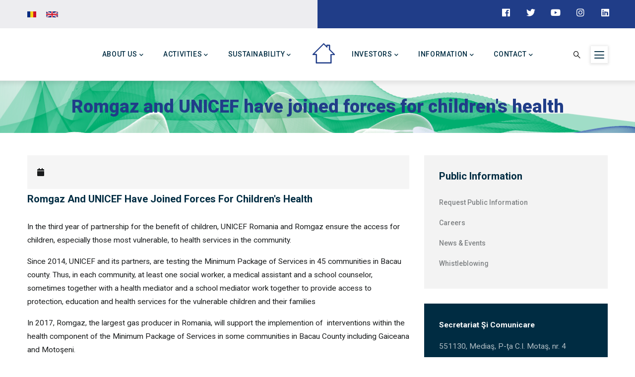

--- FILE ---
content_type: text/html; charset=UTF-8
request_url: https://www.romgaz.ro/en/romgaz-and-unicef-have-joined-forces-childrens-health?%2Fromgaz-si-unicef-si-au-unit-fortele-pentru-sanatatea-copiilor=
body_size: 10738
content:
<!DOCTYPE html>
<html lang="en" dir="ltr">
  <head> 
    <meta charset="utf-8" />
<noscript><style>form.antibot * :not(.antibot-message) { display: none !important; }</style>
</noscript><meta name="description" content="In the third year of partnership for the benefit of children, UNICEF Romania" />
<link rel="canonical" href="https://www.romgaz.ro/en/romgaz-and-unicef-have-joined-forces-childrens-health" />
<link rel="image_src" href="https://www.romgaz.ro/sites/default/files/sites/default/files/rgzbrn.png" />
<meta name="Generator" content="Drupal 10 (https://www.drupal.org)" />
<meta name="MobileOptimized" content="width" />
<meta name="HandheldFriendly" content="true" />
<meta name="viewport" content="width=device-width, initial-scale=1.0" />
<link rel="icon" href="/sites/default/files/favicon.ico" type="image/vnd.microsoft.icon" />
<link rel="alternate" hreflang="ro" href="https://www.romgaz.ro/romgaz-si-unicef-si-au-unit-fortele-pentru-sanatatea-copiilor" />
<link rel="alternate" hreflang="en" href="https://www.romgaz.ro/en/romgaz-and-unicef-have-joined-forces-childrens-health" />

    <title>Romgaz and UNICEF have joined forces for children&#039;s health | Romgaz</title>
    <link rel="stylesheet" media="all" href="/core/modules/system/css/components/align.module.css?t99fd4" />
<link rel="stylesheet" media="all" href="/core/modules/system/css/components/fieldgroup.module.css?t99fd4" />
<link rel="stylesheet" media="all" href="/core/modules/system/css/components/container-inline.module.css?t99fd4" />
<link rel="stylesheet" media="all" href="/core/modules/system/css/components/clearfix.module.css?t99fd4" />
<link rel="stylesheet" media="all" href="/core/modules/system/css/components/details.module.css?t99fd4" />
<link rel="stylesheet" media="all" href="/core/modules/system/css/components/hidden.module.css?t99fd4" />
<link rel="stylesheet" media="all" href="/core/modules/system/css/components/item-list.module.css?t99fd4" />
<link rel="stylesheet" media="all" href="/core/modules/system/css/components/js.module.css?t99fd4" />
<link rel="stylesheet" media="all" href="/core/modules/system/css/components/nowrap.module.css?t99fd4" />
<link rel="stylesheet" media="all" href="/core/modules/system/css/components/position-container.module.css?t99fd4" />
<link rel="stylesheet" media="all" href="/core/modules/system/css/components/reset-appearance.module.css?t99fd4" />
<link rel="stylesheet" media="all" href="/core/modules/system/css/components/resize.module.css?t99fd4" />
<link rel="stylesheet" media="all" href="/core/modules/system/css/components/system-status-counter.css?t99fd4" />
<link rel="stylesheet" media="all" href="/core/modules/system/css/components/system-status-report-counters.css?t99fd4" />
<link rel="stylesheet" media="all" href="/core/modules/system/css/components/system-status-report-general-info.css?t99fd4" />
<link rel="stylesheet" media="all" href="/core/modules/system/css/components/tablesort.module.css?t99fd4" />
<link rel="stylesheet" media="all" href="/modules/contrib/antibot/css/antibot.css?t99fd4" />
<link rel="stylesheet" media="all" href="/modules/gavias_content_builder/dist/css/frontend.css?t99fd4" />
<link rel="stylesheet" media="all" href="/themes/gavias_facdori/css/bootstrap.css?t99fd4" />
<link rel="stylesheet" media="all" href="/themes/gavias_facdori/css/template.css?t99fd4" />
<link rel="stylesheet" media="all" href="//fonts.googleapis.com/css?family=Roboto:300,400,500,700,900" />
<link rel="stylesheet" media="all" href="/themes/gavias_facdori/css/sliderlayer.css?t99fd4" />
<link rel="stylesheet" media="all" href="/themes/gavias_facdori/css/font-awesome/css/all.min.css?t99fd4" />
<link rel="stylesheet" media="all" href="/themes/gavias_facdori/css/icon.css?t99fd4" />
<link rel="stylesheet" media="all" href="/themes/gavias_facdori/css/animate.css?t99fd4" />
<link rel="stylesheet" media="all" href="/themes/gavias_facdori/vendor/owl-carousel/assets/owl.carousel.min.css?t99fd4" />
<link rel="stylesheet" media="all" href="/themes/gavias_facdori/vendor/owl-carousel/assets/owl.theme.default.min.css?t99fd4" />
<link rel="stylesheet" media="all" href="/themes/gavias_facdori/vendor/prettyphoto/css/prettyPhoto.css?t99fd4" />
<link rel="stylesheet" media="all" href="/themes/gavias_facdori/vendor/ytplayer/css/jquery.mb.YTPlayer.min.css?t99fd4" />
<link rel="stylesheet" media="all" href="/themes/gavias_facdori/vendor/magnific/magnific-popup.css?t99fd4" />
<link rel="stylesheet" media="all" href="/themes/gavias_facdori/vendor/slick/slick.css?t99fd4" />
<link rel="stylesheet" media="all" href="/sites/default/files/asset_injector/css/general-9da19bc504d75f1aad90d705465f7f89.css?t99fd4" />


    <script type="application/json" data-drupal-selector="drupal-settings-json">{"path":{"baseUrl":"\/","pathPrefix":"en\/","currentPath":"node\/287","currentPathIsAdmin":false,"isFront":false,"currentLanguage":"en","currentQuery":{"\/en\/romgaz-and-unicef-have-joined-forces-childrens-health":"","\/romgaz-si-unicef-si-au-unit-fortele-pentru-sanatatea-copiilor":""}},"pluralDelimiter":"\u0003","suppressDeprecationErrors":true,"ajaxTrustedUrl":{"\/en\/search\/content":true},"antibot":{"forms":{"search-block-form":{"id":"search-block-form","key":"4Z7j3pL4O129uc0v3HubKmrG9kHB-sF_Ep_XySpGsu1"}}},"csp":{"nonce":"OHyqQJhSEbz2zDZn_PFlQw"},"user":{"uid":0,"permissionsHash":"8ab230f5298fbc39348af901bf5ac96ce1096a8b0e865af33866ae54e9a5c8b3"}}</script>
<script src="/core/assets/vendor/jquery/jquery.min.js?v=3.7.1"></script>
<script src="/core/misc/drupalSettingsLoader.js?v=10.6.2"></script>
<script src="/core/misc/drupal.js?v=10.6.2"></script>
<script src="/core/misc/drupal.init.js?v=10.6.2"></script>
<script src="/themes/gavias_facdori/vendor/jquery-migrate.min.js?v=10.6.2"></script>
<script src="/themes/gavias_facdori/js/bootstrap.js?v=10.6.2"></script>
<script src="/themes/gavias_facdori/js/imagesloader.min.js?v=10.6.2"></script>
<script src="/themes/gavias_facdori/vendor/jquery.easing.js?v=10.6.2"></script>
<script src="/themes/gavias_facdori/vendor/jquery.appear.js?v=10.6.2"></script>
<script src="/themes/gavias_facdori/vendor/jquery.easypiechart.min.js?v=10.6.2"></script>
<script src="/themes/gavias_facdori/vendor/owl-carousel/owl.carousel.js?v=10.6.2"></script>
<script src="/themes/gavias_facdori/vendor/waypoint.js?v=10.6.2"></script>
<script src="/themes/gavias_facdori/vendor/count-to.js?v=10.6.2"></script>
<script src="/themes/gavias_facdori/vendor/masonry.pkgd.min.js?v=10.6.2"></script>
<script src="/themes/gavias_facdori/vendor/isotope.pkgd.min.js?v=10.6.2"></script>
<script src="/themes/gavias_facdori/vendor/aos.js?v=10.6.2"></script>
<script src="/themes/gavias_facdori/vendor/prettyphoto/js/jquery.prettyPhoto.js?v=10.6.2"></script>
<script src="/themes/gavias_facdori/vendor/ytplayer/js/jquery.mb.YTPlayer.min.js?v=10.6.2"></script>
<script src="/themes/gavias_facdori/vendor/jquery.typer/src/jquery.typer.js?v=10.6.2"></script>
<script src="/themes/gavias_facdori/vendor/magnific/jquery.magnific-popup.min.js?v=10.6.2"></script>
<script src="/themes/gavias_facdori/vendor/quotes_rotator/js/modernizr.custom.js?v=10.6.2"></script>
<script src="/themes/gavias_facdori/vendor/quotes_rotator/js/jquery.cbpQTRotator.min.js?v=10.6.2"></script>
<script src="/themes/gavias_facdori/vendor/jquery.nicescroll.min.js?v=10.6.2"></script>
<script src="/themes/gavias_facdori/vendor/slick/slick.min.js?v=10.6.2"></script>
<script src="/themes/gavias_facdori/js/main.js?v=10.6.2"></script>


    <link rel="stylesheet" href="https://www.romgaz.ro/themes/gavias_facdori/css/custom.css" media="screen" />
    <link rel="stylesheet" href="https://www.romgaz.ro/themes/gavias_facdori/css/update.css" media="screen" />

    

    
          <style class="customize"></style>
    
  </head>

  
  <body class="gavias-content-builder layout-no-sidebars wide path-node node--type-event">

    <a href="#main-content" class="visually-hidden focusable">
      Skip to main content
    </a>

      

    
      <div class="dialog-off-canvas-main-canvas" data-off-canvas-main-canvas>
    <div class="gva-body-wrapper">
	<div class="body-page gva-body-page">
	   <header id="header" class="header-default">
  
      <div class="topbar">
      <div class="topbar-inner">
        <div class="container">
          <div class="row">
            
                          <div class="col-lg-6 col-sm-12 topbar-left">
                <div class="topbar-content">  <div>
    <div class="language-switcher-language-url language-switcher block block-language block-language-blocklanguage-interface no-title" id="block-languageswitcher" role="navigation">
  
    
      <div class="content block-content">
      <ul class="links"><li hreflang="ro" data-drupal-link-query="{&quot;\/en\/romgaz-and-unicef-have-joined-forces-childrens-health&quot;:&quot;&quot;,&quot;\/romgaz-si-unicef-si-au-unit-fortele-pentru-sanatatea-copiilor&quot;:&quot;&quot;}" data-drupal-link-system-path="node/287" class="ro"><a href="/romgaz-si-unicef-si-au-unit-fortele-pentru-sanatatea-copiilor?%2Fen%2Fromgaz-and-unicef-have-joined-forces-childrens-health=&amp;%2Fromgaz-si-unicef-si-au-unit-fortele-pentru-sanatatea-copiilor=" class="language-link" hreflang="ro" data-drupal-link-query="{&quot;\/en\/romgaz-and-unicef-have-joined-forces-childrens-health&quot;:&quot;&quot;,&quot;\/romgaz-si-unicef-si-au-unit-fortele-pentru-sanatatea-copiilor&quot;:&quot;&quot;}" data-drupal-link-system-path="node/287">    <img class="language-icon" src="/modules/languageicons/flags/ro.png" alt="Romanian" title="Romanian" loading="lazy" />

</a></li><li hreflang="en" data-drupal-link-query="{&quot;\/en\/romgaz-and-unicef-have-joined-forces-childrens-health&quot;:&quot;&quot;,&quot;\/romgaz-si-unicef-si-au-unit-fortele-pentru-sanatatea-copiilor&quot;:&quot;&quot;}" data-drupal-link-system-path="node/287" class="en is-active" aria-current="page"><a href="/en/romgaz-and-unicef-have-joined-forces-childrens-health?%2Fen%2Fromgaz-and-unicef-have-joined-forces-childrens-health=&amp;%2Fromgaz-si-unicef-si-au-unit-fortele-pentru-sanatatea-copiilor=" class="language-link is-active" hreflang="en" data-drupal-link-query="{&quot;\/en\/romgaz-and-unicef-have-joined-forces-childrens-health&quot;:&quot;&quot;,&quot;\/romgaz-si-unicef-si-au-unit-fortele-pentru-sanatatea-copiilor&quot;:&quot;&quot;}" data-drupal-link-system-path="node/287" aria-current="page">    <img class="language-icon" src="/modules/languageicons/flags/en.png" alt="Engleză" title="Engleză" loading="lazy" />

</a></li></ul>
    </div>
  </div>
<div id="block-topbarleft" class="block block-block-content block-block-contentb86ecf14-34e7-48bd-9b4a-36b47c1a515d no-title">
  
    
      <div class="content block-content">
      
            <div class="field field--name-body field--type-text-with-summary field--label-hidden field__item"></div>
      
    </div>
  </div>

  </div>
</div>
              </div>  
            
            <div class="col-lg-6 col-sm-12 topbar-right">
              <div class="topbar-content-inner clearfix"> 
                <div class="topbar-content">  <div>
    <div id="block-topbarright" class="block block-block-content block-block-contenta87cb642-bb80-4bd8-9bb0-ed5e2d4da5e0 no-title">
  
    
      <div class="content block-content">
      
            <div class="field field--name-body field--type-text-with-summary field--label-hidden field__item"><div class="topbar-information">
     <ul class="infor-list">
            <li><a href="https://www.facebook.com/Romgaz.ro"><i class="fab fa-facebook"></i></a></li>
            <li><a href="https://twitter.com/romgazromania"><i class="fab fa-twitter"></i></a></li>
            <li><a href="https://www.youtube.com/user/RomgazRomania"><i class="fab fa-youtube"></i></a></li>
            <li><a href="https://www.instagram.com/romgazsa"><i class="fab fa-instagram"></i></a></li>
           <li><a href="https://ro.linkedin.com/company/sngn-romgaz"><i class="fab fa-linkedin"></i></a></li>
    </ul>
</div>
</div>
      
    </div>
  </div>

  </div>
</div>
              </div>  
            </div>

          </div>   
        </div>
      </div>
    </div>
  
            

   <div class="header-main gv-sticky-menu">
      <div class="container header-content-layout">
         <div class="header-main-inner p-relative">
            <div class="row">
              <div class="col-md-12 col-sm-12 col-xs-12 content-inner">
                <div class="branding">
                                        <div>
    
      <a href="/en" title="Home" rel="home" class="site-branding-logo">
        
        <img class="logo-site" src="/sites/default/files/antet-slogan_RO-transparent_0.png" alt="Home" />
        
    </a>
    
  </div>

                                  </div>
                
                <div class="header-inner clearfix ">
                  <div class="main-menu">
                    <div class="area-main-menu">
                      <div class="area-inner">
                        <div class="gva-offcanvas-mobile">
                          <div class="close-offcanvas hidden"><i class="fa fa-times"></i></div>
                          <div class="main-menu-inner">
                                                            <div>
    <nav aria-labelledby="block-gavias-facdori-mainnavigation-menu" id="block-gavias-facdori-mainnavigation" class="block block-menu navigation menu--main">
          
  
  <h2  class="visually-hidden block-title block-title" id="block-gavias-facdori-mainnavigation-menu"><span>Main navigation</span></h2>
  
  <div class="block-content">
                 
<div class="gva-navigation">

              <ul  class="clearfix gva_menu gva_menu_main">
      
                             
         
                  
            <li  class="menu-item menu-item--expanded flex-left gva-mega-menu megamenu menu-grid menu-columns-3">
        <a href="">          About Us<span class="icaret nav-plus fas fa-chevron-down"></span>        </a>
          
                      <ul class="menu sub-menu">
                              
            <li  class="menu-item menu-item--expanded">
        <a href="">          Management and Strategy<span class="icaret nav-plus fas fa-chevron-down"></span>        </a>
          
                      <ul class="menu sub-menu">
                              
            <li  class="menu-item">
        <a href="/en/management">          Management        </a>
          
              </li>
                          
            <li  class="menu-item">
        <a href="/en/consiliu-administratie">          Structure of the Board of Directors        </a>
          
              </li>
                          
            <li  class="menu-item">
        <a href="/en/company-profile-0">          Company Profile        </a>
          
              </li>
                          
            <li  class="menu-item">
        <a href="/en/programs-and-strategies">          Programs and Strategies        </a>
          
              </li>
        </ul>
        </li>
                          
            <li  class="menu-item menu-item--expanded">
        <a href="">          Our Legacy<span class="icaret nav-plus fas fa-chevron-down"></span>        </a>
          
                      <ul class="menu sub-menu">
                              
            <li  class="menu-item">
        <a href="/en/history">          History        </a>
          
              </li>
                          
            <li  class="menu-item">
        <a href="/en/organisation">          Organisation        </a>
          
              </li>
                          
            <li  class="menu-item">
        <a href="/en/legislation">          Legislation        </a>
          
              </li>
                          
            <li  class="menu-item">
        <a href="/en/natural-gas-museum">          House of Natural Gas        </a>
          
              </li>
        </ul>
        </li>
                          
            <li  class="menu-item menu-item--expanded">
        <a href="">          News<span class="icaret nav-plus fas fa-chevron-down"></span>        </a>
          
                      <ul class="menu sub-menu">
                              
            <li  class="menu-item">
        <a href="/sumar-rezultate-si-prezentari-pentru-investitori">          Presentations        </a>
          
              </li>
                          
            <li  class="menu-item">
        <a href="/en/comunicate-de-presa">          Press releases        </a>
          
              </li>
                          
            <li  class="menu-item">
        <a href="/en/noutati-si-evenimente">          News &amp; Events        </a>
          
              </li>
        </ul>
        </li>
        </ul>
        </li>
                          
            <li  class="menu-item menu-item--expanded flex-left">
        <a href="">          Activities<span class="icaret nav-plus fas fa-chevron-down"></span>        </a>
          
                      <ul class="menu sub-menu">
                              
            <li  class="menu-item">
        <a href="/en/exploration">          Exploration        </a>
          
              </li>
                          
            <li  class="menu-item">
        <a href="/en/natural-gas-production">          Natural gas production        </a>
          
              </li>
                          
            <li  class="menu-item">
        <a href="/en/well-operations">          Well Workover, Recompletion and Special Well Operations        </a>
          
              </li>
                          
            <li  class="menu-item">
        <a href="/en/electric-power-production-and-supply-0">          Electric Power Production and Supply        </a>
          
              </li>
                          
            <li  class="menu-item">
        <a href="/en/trade">          Trade        </a>
          
              </li>
                          
            <li  class="menu-item">
        <a href="/en/technological-transport-and-maintenance-branch">          Technological Transport        </a>
          
              </li>
                          
            <li  class="menu-item">
        <a href="/en/storage">          Storage        </a>
          
              </li>
                          
            <li  class="menu-item">
        <a href="/en/cooperation">          Cooperation        </a>
          
              </li>
                          
            <li  class="menu-item">
        <a href="/en/romgaz-black-sea-limited">          Neptun Deep        </a>
          
              </li>
        </ul>
        </li>
                         
         
                  
            <li  class="menu-item menu-item--expanded flex-left gva-mega-menu megamenu menu-grid menu-columns-3">
        <a href="">          Sustainability<span class="icaret nav-plus fas fa-chevron-down"></span>        </a>
          
                      <ul class="menu sub-menu">
                              
            <li  class="menu-item menu-item--expanded">
        <a href="">          Our Vision<span class="icaret nav-plus fas fa-chevron-down"></span>        </a>
          
                      <ul class="menu sub-menu">
                              
            <li  class="menu-item">
        <a href="/en/business-principles-and-social-responsibility">          Business Principles and Social Responsibility        </a>
          
              </li>
                          
            <li  class="menu-item">
        <a href="/en/ethics-and-integrity">          Ethics and Integrity        </a>
          
              </li>
                          
            <li  class="menu-item">
        <a href="/en/integrated-management-system">          The Integrated Management System        </a>
          
              </li>
        </ul>
        </li>
                          
            <li  class="menu-item menu-item--expanded">
        <a href="">          Performance and Involvement<span class="icaret nav-plus fas fa-chevron-down"></span>        </a>
          
                      <ul class="menu sub-menu">
                              
            <li  class="menu-item">
        <a href="/en/rapoarte-de-sustenabilitate">          Sustainability Reports        </a>
          
              </li>
                          
            <li  class="menu-item">
        <a href="/en/community-involvement-csr">          Community Involvement (CSR)        </a>
          
              </li>
                          
            <li  class="menu-item">
        <a href="/en/esg-assessments">          ESG rating        </a>
          
              </li>
                          
            <li  class="menu-item">
        <a href="/en/eu-projects">          EU Projects        </a>
          
              </li>
        </ul>
        </li>
                          
            <li  class="menu-item menu-item--expanded">
        <a href="">          Sponsorships<span class="icaret nav-plus fas fa-chevron-down"></span>        </a>
          
                      <ul class="menu sub-menu">
                              
            <li  class="menu-item">
        <a href="/en/report-sponsorship-social-responsibility-acts">          Report on Sponsorship for Social Responsibility Acts        </a>
          
              </li>
                          
            <li  class="menu-item">
        <a href="/en/ghid-sponsorizari">          Sponsorship Guide        </a>
          
              </li>
        </ul>
        </li>
        </ul>
        </li>
                          
            <li  class="menu-item home-logo">
        <a href="/en">          Home        </a>
          
              </li>
                         
         
                  
            <li  class="menu-item menu-item--expanded flex-right gva-mega-menu megamenu menu-grid menu-columns-3">
        <a href="">          Investors<span class="icaret nav-plus fas fa-chevron-down"></span>        </a>
          
                      <ul class="menu sub-menu">
                              
            <li  class="menu-item menu-item--expanded">
        <a href="">          Our Shareholding<span class="icaret nav-plus fas fa-chevron-down"></span>        </a>
          
                      <ul class="menu sub-menu">
                              
            <li  class="menu-item">
        <a href="/en/shares-and-shareholders">          Shares and Shareholders        </a>
          
              </li>
                          
            <li  class="menu-item">
        <a href="/en/general-meeting-shareholders">          General Meeting of Shareholders        </a>
          
              </li>
                          
            <li  class="menu-item">
        <a href="/en/corporate-governance-list">          Corporate Governance        </a>
          
              </li>
                          
            <li  class="menu-item">
        <a href="/en/romgaz-dividends">          Romgaz Dividends        </a>
          
              </li>
                          
            <li  class="menu-item">
        <a href="/en/financial-analysts">          Financial Analysts        </a>
          
              </li>
        </ul>
        </li>
                          
            <li  class="menu-item menu-item--expanded">
        <a href="">          News<span class="icaret nav-plus fas fa-chevron-down"></span>        </a>
          
                      <ul class="menu sub-menu">
                              
            <li  class="menu-item">
        <a href="/en/financial-calendar">          Financial Calendar        </a>
          
              </li>
                          
            <li  class="menu-item">
        <a href="/en/annual-reports">          Annual reports        </a>
          
              </li>
                          
            <li  class="menu-item">
        <a href="/en/interim-reports-0">          Interim reports        </a>
          
              </li>
                          
            <li  class="menu-item">
        <a href="/en/news-events">          News &amp; Events        </a>
          
              </li>
                          
            <li  class="menu-item">
        <a href="/en/managers-transactions">          Managers’ Transactions        </a>
          
              </li>
                          
            <li  class="menu-item">
        <a href="/en/debt-ratings">          Ratings and Debt        </a>
          
              </li>
        </ul>
        </li>
                          
            <li  class="menu-item menu-item--expanded">
        <a href="">          Results<span class="icaret nav-plus fas fa-chevron-down"></span>        </a>
          
                      <ul class="menu sub-menu">
                              
            <li  class="menu-item">
        <a href="/en/summary-results-and-presentations-investors">          Summary Results and Presentations for Investors        </a>
          
              </li>
                          
            <li  class="menu-item">
        <a href="/en/participations-conferences-investors">          Participations in Conferences for Investors        </a>
          
              </li>
                          
            <li  class="menu-item">
        <a href="/en/frequently-asked-questions">          Frequently Asked Questions        </a>
          
              </li>
                          
            <li  class="menu-item">
        <a href="/en/investors-relations-contact">          Contact        </a>
          
              </li>
                          
            <li  class="menu-item">
        <a href="/en/financial-data-and-reports">          Financial data and reports        </a>
          
              </li>
        </ul>
        </li>
        </ul>
        </li>
                         
         
                  
            <li  class="menu-item menu-item--expanded flex-right gva-mega-menu megamenu menu-grid menu-columns-3">
        <a href="">          Information<span class="icaret nav-plus fas fa-chevron-down"></span>        </a>
          
                      <ul class="menu sub-menu">
                              
            <li  class="menu-item menu-item--expanded">
        <a href="">          Media Releases<span class="icaret nav-plus fas fa-chevron-down"></span>        </a>
          
                      <ul class="menu sub-menu">
                              
            <li  class="menu-item">
        <a href="/en/press-releases">          Press releases        </a>
          
              </li>
                          
            <li  class="menu-item">
        <a href="/en/public-information">          Public information        </a>
          
              </li>
                          
            <li  class="menu-item">
        <a href="/en/declaratii-de-avere">          -        </a>
          
              </li>
                          
            <li  class="menu-item">
        <a href="/en/careers">          Careers        </a>
          
              </li>
        </ul>
        </li>
                          
            <li  class="menu-item menu-item--expanded">
        <a href="">          Environment News<span class="icaret nav-plus fas fa-chevron-down"></span>        </a>
          
                      <ul class="menu sub-menu">
                              
            <li  class="menu-item">
        <a href="/en/environment">          Environment        </a>
          
              </li>
                          
            <li  class="menu-item">
        <a href="/en/natural-gas">          Natural gas        </a>
          
              </li>
                          
            <li  class="menu-item">
        <a href="/en/energie-electrica-lista">          Electric power        </a>
          
              </li>
                          
            <li  class="menu-item">
        <a href="/en/anunturi-diverse">          Announcements        </a>
          
              </li>
                          
            <li  class="menu-item">
        <a href="/en/site-location-approval">          Site location approval        </a>
          
              </li>
        </ul>
        </li>
                          
            <li  class="menu-item menu-item--expanded">
        <a href="">          Purchases and Results<span class="icaret nav-plus fas fa-chevron-down"></span>        </a>
          
                      <ul class="menu sub-menu">
                              
            <li  class="menu-item">
        <a href="/en/pcs-values">          PCS values        </a>
          
              </li>
                          
            <li  class="menu-item">
        <a href="/en/remit">          REMIT        </a>
          
              </li>
                          
            <li  class="menu-item">
        <a href="/en/procurements">          Procurements        </a>
          
              </li>
                          
            <li  class="menu-item">
        <a href="/en/financial-data-and-reports">          Financial data and reports        </a>
          
              </li>
        </ul>
        </li>
        </ul>
        </li>
                          
            <li  class="menu-item menu-item--expanded ">
        <a href="">          Contact<span class="icaret nav-plus fas fa-chevron-down"></span>        </a>
          
                      <ul class="menu sub-menu">
                              
            <li  class="menu-item">
        <a href="/en/contact-us">          Contact Us        </a>
          
              </li>
                          
            <li  class="menu-item">
        <a href="/en/audience-schedule">          Audience Schedule        </a>
          
              </li>
                          
            <li  class="menu-item">
        <a href="/en/sitemap">          Sitemap        </a>
          
              </li>
                          
            <li  class="menu-item">
        <a href="/en/legal-disclaimer-and-notification">          Legal notice        </a>
          
              </li>
                          
            <li  class="menu-item">
        <a href="/en/privacy-policy-concerning-protection-personal-data">          Privacy Policy        </a>
          
              </li>
        </ul>
        </li>
        </ul>
  

</div>


        </div>  
</nav>

  </div>

                                                      </div>

                                                  </div>
                        
                        <div id="menu-bar" class="menu-bar menu-bar-mobile d-lg-none d-xl-none">
                          <span class="one"></span>
                          <span class="two"></span>
                          <span class="three"></span>
                        </div>

                                                  <div class="gva-search-region search-region">
                            <span class="icon"><i class="gv-icon-52"></i></span>
                            <div class="search-content">  
                                <div>
    <div class="search-block-form custom-search block block-search container-inline" data-drupal-selector="search-block-form" id="block-gavias-facdori-searchform" role="search">
  
    
      <form data-action="/en/search/content" class="antibot search-form search-block-form" action="/antibot" method="get" id="search-block-form" accept-charset="UTF-8">
  <noscript>
  <div class="antibot-no-js antibot-message antibot-message-warning">You must have JavaScript enabled to use this form.</div>
</noscript>
<div class="js-form-item form-item js-form-type-search form-item-keys js-form-item-keys form-no-label">
      <label for="edit-keys" class="visually-hidden">Search</label>
        <input title="Enter the terms you wish to search for." data-drupal-selector="edit-keys" type="search" id="edit-keys" name="keys" value="" size="15" maxlength="128" class="form-search" />

        </div>
<input data-drupal-selector="edit-antibot-key" type="hidden" name="antibot_key" value="" />
<div data-drupal-selector="edit-actions" class="form-actions js-form-wrapper form-wrapper" id="edit-actions--2"><input class="search-form__submit button js-form-submit form-submit" data-drupal-selector="edit-submit" type="submit" id="edit-submit" value="Search" />
</div>

</form>

  </div>

  </div>

                            </div>  
                          </div>
                                                                          <div class="quick-side-icon d-none d-lg-block d-xl-block">
                            <div class="icon"><a href="#"><span class="qicon gv-icon-103"></span></a></div>
                          </div>
                          

                      </div>
                    </div>
                  </div>  
                </div> 
              </div>

            </div>
         </div>
      </div>
   </div>

</header>

		
	   	   				<div class="breadcrumbs">
				  <div>
    

<div class="breadcrumb-content-inner">
  <div class="gva-breadcrumb-content">
    <div id="block-gavias-facdori-breadcrumbs" class="text-light block gva-block-breadcrumb block-system block-system-breadcrumb-block no-title">
      <div class="breadcrumb-style gva-parallax-background" style="background-color: #F6F6F6;background-image: url(&#039;https://www.romgaz.ro/sites/default/files/breadcrumb-branding7.png&#039;);background-position: center top;background-repeat: no-repeat;">
        <div class="container">
          <div class="breadcrumb-content-main">
                          <div class="">
                <div class="content block-content"><div class="breadcrumb-links">
  <div class="content-inner">
          <nav class="breadcrumb " aria-labelledby="system-breadcrumb">
        <h2 id="system-breadcrumb" class="visually-hidden">Breadcrumb</h2>
        <ol>
          
                            <li>
                          <a href="/en">Home</a>
                                      <span class=""> - </span>
              
          </li>
                            <li>
                          
                          
          </li>
                            <li>
                          Romgaz and UNICEF have joined forces for children&#039;s health
                          
          </li>
        
          <li></li>
        </ol>
      </nav>
      </div> 
</div>  </div>
              </div>  
                        <h2 class="page-title">Romgaz and UNICEF have joined forces for children&#039;s health </h2>
          </div> 
        </div> 
        <div class="gva-parallax-inner skrollable skrollable-between" data-bottom-top="top: -80%;" data-top-bottom="top: 0%;"></div>    
      </div> 
    </div>  
  </div>  
</div>  


  </div>

			</div>
				
		<div role="main" class="main main-page has-breadcrumb">
		
			<div class="clearfix"></div>
				

							<div class="help gav-help-region">
					<div class="container">
						<div class="content-inner">
							  <div>
    <div data-drupal-messages-fallback class="hidden"></div>

  </div>

						</div>
					</div>
				</div>
						
			<div class="clearfix"></div>
						
			<div class="clearfix"></div>
			
			<div id="content" class="content content-full">
				<div class="container container-bg">
					<div class="content-main-inner">
	<div class="row">
		
					
						 				 		
							
       

		<div id="page-main-content" class="main-content col-xl-8 col-lg-8 col-md-12 col-sm-12 col-xs-12 order-xl-2 order-lg-2 order-md-1 order-sm-1 order-xs-1 sb-r ">

			<div class="main-content-inner">
				
				
									<div class="content-main">
						  <div>
    <div id="block-gavias-facdori-content" class="block block-system block-system-main-block no-title">
  
    
      <div class="content block-content">
      
<!-- Start Display article for teaser page -->

<article data-history-node-id="287">
  <div class="post-block event-full">
    <div class="post-thumbnail">
      
      <div class="event-info clearfix">
        <div class="date clearfix"><i class="fa fa-calendar"></i> <span>&nbsp;&nbsp;&nbsp;&nbsp;&nbsp;<i class="fa fa-clock-o"></i></span> </div>
      </div>
    </div>
    <div class="post-content">
      
         <h1 class="post-title">
<span>Romgaz and UNICEF have joined forces for children&#039;s health</span>
</h1>
              
      
      <div class="node__content clearfix">
        
            <div class="field field--name-body field--type-text-with-summary field--label-hidden field__item"><p>In the third year of partnership for the benefit of children, UNICEF Romania and Romgaz ensure the access for children, especially those most vulnerable, to health services in the community.</p>

<p>Since 2014, UNICEF and its partners, are testing the Minimum Package of Services in 45 communities in Bacau county. Thus, in each community, at least one social worker, a medical assistant and a school counselor, sometimes together with a health mediator and a school mediator work together to provide access to protection, education and health services for the vulnerable children and their families</p>

<p>In 2017, Romgaz, the largest gas producer in Romania, will support the implemention of&nbsp; interventions within the health component of the Minimum Package of Services in some communities in Bacau County including Gaiceana and Motoşeni.</p>
</div>
      
      <div class="field field--name-field-file field--type-file field--label-hidden field__items">
              <div class="field__item"><span class="file file--mime-application-pdf file--application-pdf"><a href="/sites/default/files/2020-02/Romgaz%20and%20UNICEF%20have%20joined%20forces%20for%20children%27s%20health.pdf" type="application/pdf" title="Romgaz and UNICEF have joined forces for children&#039;s health.pdf">Romgaz and UNICEF have joined forces for children's health</a></span>
</div>
          </div>
  
      </div>

  </div>

</article>

<!-- End Display article for detail page -->

    </div>
  </div>

  </div>

					</div>
				
							</div>

		</div>

		<!-- Sidebar Left -->
				<!-- End Sidebar Left -->

		<!-- Sidebar Right -->
									 

			<div class="col-xl-4 col-lg-4 col-md-12 col-sm-12 col-xs-12 order-xl-3 order-lg-3 order-md-3 order-sm-3 order-xs-3 sidebar sidebar-right theiaStickySidebar">
				<div class="sidebar-inner">
					  <div>
    <div id="block-informatiipublice" class="category-list block block-block-content block-block-content28830012-ad07-4426-866a-2350141cd94c">
  
      <h2 class="block-title" ><span>Public Information</span></h2>
    
      <div class="content block-content">
      
            <div class="field field--name-body field--type-text-with-summary field--label-hidden field__item"><div class="item-list"><ul><li class="view-list-item"><a href="https://www.romgaz.ro/en/formular-de-contact">Request public information</a></li><li class="view-list-item"><a href="https://www.romgaz.ro/en/careers">Careers</a></li><li class="view-list-item"><a href="news-events">News &amp; Events</a></li><li class="view-list-item"><a href="ethics-and-integrity">Whistleblowing</a></li></ul></div></div>
      
    </div>
  </div>
<div id="block-gavias-facdori-howcanwehelpyou" class="block-full block block-block-content block-block-contentf41634fc-4c30-48a7-b5c2-c3e4709c65f1 no-title">
  
    
      <div class="content block-content">
      
            <div class="field field--name-body field--type-text-with-summary field--label-hidden field__item"><div class="contact-link"><p><strong>Secretariat Şi Comunicare</strong></p><div class="contact-info" id="footer"><ul class="contact-info"><li><span>551130, Mediaş, P-ţa C.I. Motaş, nr. 4</span></li><li>Tel: <a href="tel:+4-0374-401020">+4-0374-401020</a></li><li><span>Fax: +4-0269-846901</span></li><li><a href="mailto:secretariat@romgaz.ro">secretariat@romgaz.ro</a></li><li><a href="mailto:comunicare@romgaz.ro">comunicare@romgaz.ro</a></li></ul><p>&nbsp;</p><p class="desc"><strong>Relaţia cu investitorii / Dividende şi Piaţa de Capital</strong></p><ul class="contact-info"><li>+40 374 406 929 (între orele 8 – 16)</li><li>+40 374 401819&nbsp;(între orele 8 – 16)</li><li><a href="mailto:investor.relations@romgaz.ro">investor.relations@romgaz.ro</a></li></ul><p>&nbsp;</p><p><strong>Furnizare gaze naturale în regim de ultimă instanță&nbsp;</strong></p><ul><li>E-mail: fui@romgaz.ro</li><li>+40 0374 402 540 (între orele 8 – 16)</li><li>+40 0374 402 541 (între orele 8 – 16)</li><li>+40 0748 700 004 (între orele 8 – 16)</li><li>Fax: 0269846901</li></ul><p>&nbsp;</p><p><a class="btn-white" href="/contact">Contactati-ne</a></p></div></div></div>
      
    </div>
  </div>

  </div>

				</div>
			</div>
				<!-- End Sidebar Right -->
		
	</div>
</div>
				</div>
			</div>

			
						
		</div>
	</div>

	
<footer id="footer" class="footer">
  <div class="footer-inner">
    
         
     <div class="footer-center">
        <div class="container">      
           <div class="row">
              
              
              
                         </div>   
        </div>
    </div>  
  </div>   

      <div class="copyright">
      <div class="container">
        <div class="copyright-inner">
              <div>
    <div id="block-gavias-facdori-copyright" class="block block-block-content block-block-content61f17841-749f-436d-9799-1dfeefd7ad43 no-title">
  
    
      <div class="content block-content">
      
            <div class="field field--name-body field--type-text-with-summary field--label-hidden field__item"><p>© Copyright ROMGAZ 2025. All Rights Reserved.</p></div>
      
    </div>
  </div>

  </div>

        </div>   
      </div>   
    </div>
  
</footer>
</div>

  <div class="gva-quick-side quick-side">
   <div class="side-content">
       <div class="content-inner">
         <a href="#" class="quick-side-close"><i class="fa fa-times"></i></a>
           <div>
    <div id="block-gavias-facdori-about" class="block block-block-content block-block-content6d5ade86-9d5b-4f7d-8df0-eab5c3d27e0c">
  
      <h2 class="block-title" ><span>Despre noi</span></h2>
    
      <div class="content block-content">
      
            <div class="field field--name-body field--type-text-with-summary field--label-hidden field__item"><p>Romgaz undertakes <a href="/exploration">geological exploration</a> in order to discover new gas reserves, <a href="/natural-gas-production">produces methane</a> by exploiting the reservoirs included in the company portfolio, <a href="https://www.depogazploiesti.ro/en">stores natural gas</a> in the underground deposits, <a href="/romgaz-branch-well-workover-recompletions-and-special-well-operations">interventions, workover and special operations on wells</a> and <a href="/technological-transport-and-maintenance-branch">technological transport</a>.</p></div>
      
    </div>
  </div>
<nav aria-labelledby="block-menusecond-menu" id="block-menusecond" class="block block-menu navigation menu--menu-second">
    
  
  <h2  id="block-menusecond-menu" class="block-title"><span>Legaturi utile</span></h2>
  
  <div class="block-content">
                 
<div class="gva-navigation">

              <ul  class="gva_menu gva_menu_main">
      
                              
            <li  class="menu-item">
        <a href="http://energie.gov.ro/">          Ministerul Energiei        </a>
          
              </li>
                          
            <li  class="menu-item">
        <a href="https://www.anre.ro/">          Autoritatea Națională de Reglementare în domeniul energiei        </a>
          
              </li>
                          
            <li  class="menu-item">
        <a href="http://www.namr.ro/home/">          Agenția Națională pentru Resurse minerale        </a>
          
              </li>
                          
            <li  class="menu-item">
        <a href="https://www.bvb.ro/">          Bursa de valori Bucureşti        </a>
          
              </li>
                          
            <li  class="menu-item">
        <a href="https://www.londonstockexchange.com/">          London Stock Exchange        </a>
          
              </li>
                          
            <li  class="menu-item">
        <a href="https://asfromania.ro/">          Autoritatea de supraveghere financiară        </a>
          
              </li>
        </ul>
  

</div>


        </div>  
</nav>
<div id="block-socialside" class="block block-block-content block-block-content401a3d02-888c-4339-9329-b43588ec86d3 no-title">
  
    
      <div class="content block-content">
      
            <div class="field field--name-body field--type-text-with-summary field--label-hidden field__item"></div>
      
    </div>
  </div>

  </div>

       </div>  
   </div>
  </div>

  </div>

    
    <script src="/modules/contrib/antibot/js/antibot.js?t99fd4"></script>
<script src="/modules/gavias_content_builder/vendor/skrollr.min.js?v=1.x"></script>
<script src="/modules/gavias_content_builder/vendor/main.js?v=1.x"></script>

    
        <div id="gva-overlay"></div>
  </body>
</html>
